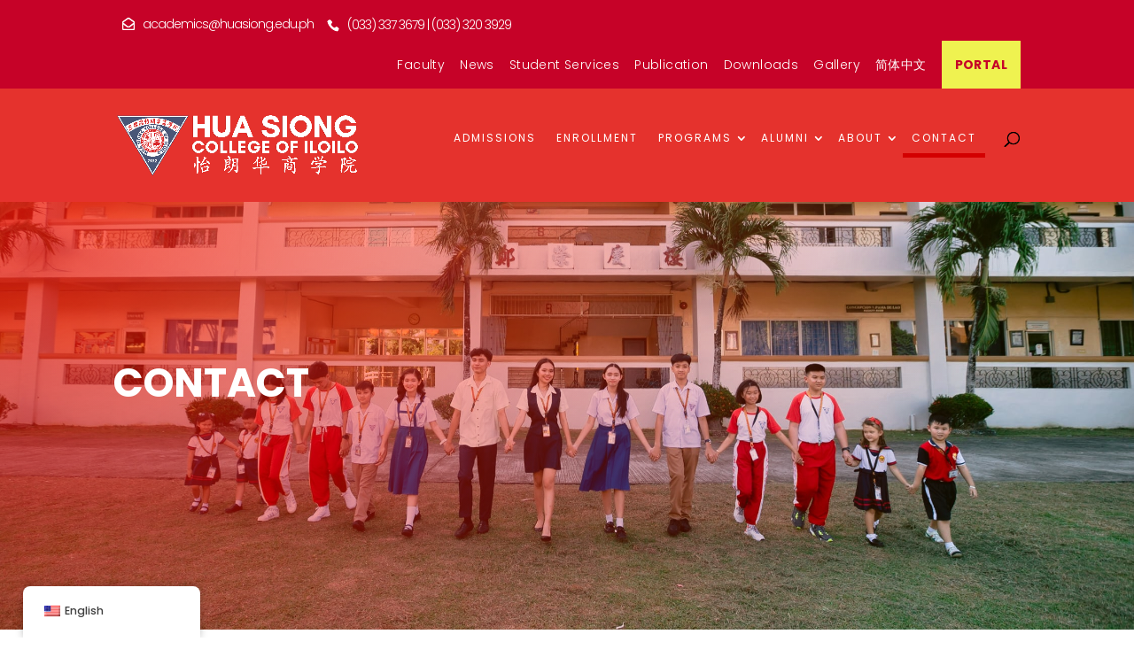

--- FILE ---
content_type: text/css
request_url: https://huasiong.edu.ph/wp-content/et-cache/66/et-divi-dynamic-tb-163-66-late.css?ver=1759124556
body_size: 841
content:
.et_pb_post{margin-bottom:60px;word-wrap:break-word}.et_pb_fullwidth_post_content.et_pb_with_border img,.et_pb_post_content.et_pb_with_border img,.et_pb_with_border .et_pb_post .et_pb_slides,.et_pb_with_border .et_pb_post img:not(.woocommerce-placeholder),.et_pb_with_border.et_pb_posts .et_pb_post,.et_pb_with_border.et_pb_posts_nav span.nav-next a,.et_pb_with_border.et_pb_posts_nav span.nav-previous a{border:0 solid #333}.et_pb_post .entry-content{padding-top:30px}.et_pb_post .entry-featured-image-url{display:block;position:relative;margin-bottom:30px}.et_pb_post .entry-title a,.et_pb_post h2 a{text-decoration:none}.et_pb_post .post-meta{font-size:14px;margin-bottom:6px}.et_pb_post .more,.et_pb_post .post-meta a{text-decoration:none}.et_pb_post .more{color:#82c0c7}.et_pb_posts a.more-link{clear:both;display:block}.et_pb_posts .et_pb_post{position:relative}.et_pb_has_overlay.et_pb_post .et_pb_image_container a{display:block;position:relative;overflow:hidden}.et_pb_image_container img,.et_pb_post a img{vertical-align:bottom;max-width:100%}@media (min-width:981px) and (max-width:1100px){.et_pb_post{margin-bottom:42px}}@media (max-width:980px){.et_pb_post{margin-bottom:42px}.et_pb_bg_layout_light_tablet .et_pb_post .post-meta,.et_pb_bg_layout_light_tablet .et_pb_post .post-meta a,.et_pb_bg_layout_light_tablet .et_pb_post p{color:#666}.et_pb_bg_layout_dark_tablet .et_pb_post .post-meta,.et_pb_bg_layout_dark_tablet .et_pb_post .post-meta a,.et_pb_bg_layout_dark_tablet .et_pb_post p{color:inherit}.et_pb_bg_layout_dark_tablet .comment_postinfo a,.et_pb_bg_layout_dark_tablet .comment_postinfo span{color:#fff}}@media (max-width:767px){.et_pb_post{margin-bottom:42px}.et_pb_post>h2{font-size:18px}.et_pb_bg_layout_light_phone .et_pb_post .post-meta,.et_pb_bg_layout_light_phone .et_pb_post .post-meta a,.et_pb_bg_layout_light_phone .et_pb_post p{color:#666}.et_pb_bg_layout_dark_phone .et_pb_post .post-meta,.et_pb_bg_layout_dark_phone .et_pb_post .post-meta a,.et_pb_bg_layout_dark_phone .et_pb_post p{color:inherit}.et_pb_bg_layout_dark_phone .comment_postinfo a,.et_pb_bg_layout_dark_phone .comment_postinfo span{color:#fff}}@media (max-width:479px){.et_pb_post{margin-bottom:42px}.et_pb_post h2{font-size:16px;padding-bottom:0}.et_pb_post .post-meta{color:#666;font-size:14px}}
@font-face{font-family:FontAwesome;font-style:normal;font-weight:400;font-display:block;src:url(//huasiong.edu.ph/wp-content/themes/Divi/core/admin/fonts/fontawesome/fa-regular-400.eot);src:url(//huasiong.edu.ph/wp-content/themes/Divi/core/admin/fonts/fontawesome/fa-regular-400.eot?#iefix) format("embedded-opentype"),url(//huasiong.edu.ph/wp-content/themes/Divi/core/admin/fonts/fontawesome/fa-regular-400.woff2) format("woff2"),url(//huasiong.edu.ph/wp-content/themes/Divi/core/admin/fonts/fontawesome/fa-regular-400.woff) format("woff"),url(//huasiong.edu.ph/wp-content/themes/Divi/core/admin/fonts/fontawesome/fa-regular-400.ttf) format("truetype"),url(//huasiong.edu.ph/wp-content/themes/Divi/core/admin/fonts/fontawesome/fa-regular-400.svg#fontawesome) format("svg")}@font-face{font-family:FontAwesome;font-style:normal;font-weight:900;font-display:block;src:url(//huasiong.edu.ph/wp-content/themes/Divi/core/admin/fonts/fontawesome/fa-solid-900.eot);src:url(//huasiong.edu.ph/wp-content/themes/Divi/core/admin/fonts/fontawesome/fa-solid-900.eot?#iefix) format("embedded-opentype"),url(//huasiong.edu.ph/wp-content/themes/Divi/core/admin/fonts/fontawesome/fa-solid-900.woff2) format("woff2"),url(//huasiong.edu.ph/wp-content/themes/Divi/core/admin/fonts/fontawesome/fa-solid-900.woff) format("woff"),url(//huasiong.edu.ph/wp-content/themes/Divi/core/admin/fonts/fontawesome/fa-solid-900.ttf) format("truetype"),url(//huasiong.edu.ph/wp-content/themes/Divi/core/admin/fonts/fontawesome/fa-solid-900.svg#fontawesome) format("svg")}@font-face{font-family:FontAwesome;font-style:normal;font-weight:400;font-display:block;src:url(//huasiong.edu.ph/wp-content/themes/Divi/core/admin/fonts/fontawesome/fa-brands-400.eot);src:url(//huasiong.edu.ph/wp-content/themes/Divi/core/admin/fonts/fontawesome/fa-brands-400.eot?#iefix) format("embedded-opentype"),url(//huasiong.edu.ph/wp-content/themes/Divi/core/admin/fonts/fontawesome/fa-brands-400.woff2) format("woff2"),url(//huasiong.edu.ph/wp-content/themes/Divi/core/admin/fonts/fontawesome/fa-brands-400.woff) format("woff"),url(//huasiong.edu.ph/wp-content/themes/Divi/core/admin/fonts/fontawesome/fa-brands-400.ttf) format("truetype"),url(//huasiong.edu.ph/wp-content/themes/Divi/core/admin/fonts/fontawesome/fa-brands-400.svg#fontawesome) format("svg")}
@font-face{font-family:ETmodules;font-display:block;src:url(//huasiong.edu.ph/wp-content/themes/Divi/core/admin/fonts/modules/social/modules.eot);src:url(//huasiong.edu.ph/wp-content/themes/Divi/core/admin/fonts/modules/social/modules.eot?#iefix) format("embedded-opentype"),url(//huasiong.edu.ph/wp-content/themes/Divi/core/admin/fonts/modules/social/modules.woff) format("woff"),url(//huasiong.edu.ph/wp-content/themes/Divi/core/admin/fonts/modules/social/modules.ttf) format("truetype"),url(//huasiong.edu.ph/wp-content/themes/Divi/core/admin/fonts/modules/social/modules.svg#ETmodules) format("svg");font-weight:400;font-style:normal}
.et_overlay{z-index:-1;position:absolute;top:0;left:0;display:block;width:100%;height:100%;background:hsla(0,0%,100%,.9);opacity:0;pointer-events:none;-webkit-transition:all .3s;transition:all .3s;border:1px solid #e5e5e5;-webkit-box-sizing:border-box;box-sizing:border-box;-webkit-backface-visibility:hidden;backface-visibility:hidden;-webkit-font-smoothing:antialiased}.et_overlay:before{color:#2ea3f2;content:"\E050";position:absolute;top:50%;left:50%;-webkit-transform:translate(-50%,-50%);transform:translate(-50%,-50%);font-size:32px;-webkit-transition:all .4s;transition:all .4s}.et_portfolio_image,.et_shop_image{position:relative;display:block}.et_pb_has_overlay:not(.et_pb_image):hover .et_overlay,.et_portfolio_image:hover .et_overlay,.et_shop_image:hover .et_overlay{z-index:3;opacity:1}#ie7 .et_overlay,#ie8 .et_overlay{display:none}.et_pb_module.et_pb_has_overlay{position:relative}.et_pb_module.et_pb_has_overlay .et_overlay,article.et_pb_has_overlay{border:none}

--- FILE ---
content_type: text/css
request_url: https://huasiong.edu.ph/wp-content/themes/hua-siong-college-iloilo/style.css?ver=4.27.4
body_size: 136
content:
/*--------------------------------------------------------------------------------- Theme Name:   Hua Siong College Iloilo Theme URI:    https://thedamedigital.com/ Description:  Dame Digital Theme is a modern, fully responsive WordPress theme designed to cater to a wide array of business needs. It offers a perfect blend of elegance and functionality, making it an ideal choice for businesses, professionals, bloggers, and creatives. With its intuitive design and user-friendly interface, this theme ensures a seamless experience for both site owners and visitors. Author:       Dame Digital Author URI:   https://thedamedigital.com/ Template:     Divi Version:      1.0.0 License:      GNU General Public License v2 or later License URI:  http://www.gnu.org/licenses/gpl-2.0.html------------------------------ ADDITIONAL CSS HERE ------------------------------*/body {
}

--- FILE ---
content_type: text/css
request_url: https://huasiong.edu.ph/wp-content/et-cache/66/et-divi-dynamic-tb-163-66-late.css
body_size: 822
content:
.et_pb_post{margin-bottom:60px;word-wrap:break-word}.et_pb_fullwidth_post_content.et_pb_with_border img,.et_pb_post_content.et_pb_with_border img,.et_pb_with_border .et_pb_post .et_pb_slides,.et_pb_with_border .et_pb_post img:not(.woocommerce-placeholder),.et_pb_with_border.et_pb_posts .et_pb_post,.et_pb_with_border.et_pb_posts_nav span.nav-next a,.et_pb_with_border.et_pb_posts_nav span.nav-previous a{border:0 solid #333}.et_pb_post .entry-content{padding-top:30px}.et_pb_post .entry-featured-image-url{display:block;position:relative;margin-bottom:30px}.et_pb_post .entry-title a,.et_pb_post h2 a{text-decoration:none}.et_pb_post .post-meta{font-size:14px;margin-bottom:6px}.et_pb_post .more,.et_pb_post .post-meta a{text-decoration:none}.et_pb_post .more{color:#82c0c7}.et_pb_posts a.more-link{clear:both;display:block}.et_pb_posts .et_pb_post{position:relative}.et_pb_has_overlay.et_pb_post .et_pb_image_container a{display:block;position:relative;overflow:hidden}.et_pb_image_container img,.et_pb_post a img{vertical-align:bottom;max-width:100%}@media (min-width:981px) and (max-width:1100px){.et_pb_post{margin-bottom:42px}}@media (max-width:980px){.et_pb_post{margin-bottom:42px}.et_pb_bg_layout_light_tablet .et_pb_post .post-meta,.et_pb_bg_layout_light_tablet .et_pb_post .post-meta a,.et_pb_bg_layout_light_tablet .et_pb_post p{color:#666}.et_pb_bg_layout_dark_tablet .et_pb_post .post-meta,.et_pb_bg_layout_dark_tablet .et_pb_post .post-meta a,.et_pb_bg_layout_dark_tablet .et_pb_post p{color:inherit}.et_pb_bg_layout_dark_tablet .comment_postinfo a,.et_pb_bg_layout_dark_tablet .comment_postinfo span{color:#fff}}@media (max-width:767px){.et_pb_post{margin-bottom:42px}.et_pb_post>h2{font-size:18px}.et_pb_bg_layout_light_phone .et_pb_post .post-meta,.et_pb_bg_layout_light_phone .et_pb_post .post-meta a,.et_pb_bg_layout_light_phone .et_pb_post p{color:#666}.et_pb_bg_layout_dark_phone .et_pb_post .post-meta,.et_pb_bg_layout_dark_phone .et_pb_post .post-meta a,.et_pb_bg_layout_dark_phone .et_pb_post p{color:inherit}.et_pb_bg_layout_dark_phone .comment_postinfo a,.et_pb_bg_layout_dark_phone .comment_postinfo span{color:#fff}}@media (max-width:479px){.et_pb_post{margin-bottom:42px}.et_pb_post h2{font-size:16px;padding-bottom:0}.et_pb_post .post-meta{color:#666;font-size:14px}}
@font-face{font-family:FontAwesome;font-style:normal;font-weight:400;font-display:block;src:url(//huasiong.edu.ph/wp-content/themes/Divi/core/admin/fonts/fontawesome/fa-regular-400.eot);src:url(//huasiong.edu.ph/wp-content/themes/Divi/core/admin/fonts/fontawesome/fa-regular-400.eot?#iefix) format("embedded-opentype"),url(//huasiong.edu.ph/wp-content/themes/Divi/core/admin/fonts/fontawesome/fa-regular-400.woff2) format("woff2"),url(//huasiong.edu.ph/wp-content/themes/Divi/core/admin/fonts/fontawesome/fa-regular-400.woff) format("woff"),url(//huasiong.edu.ph/wp-content/themes/Divi/core/admin/fonts/fontawesome/fa-regular-400.ttf) format("truetype"),url(//huasiong.edu.ph/wp-content/themes/Divi/core/admin/fonts/fontawesome/fa-regular-400.svg#fontawesome) format("svg")}@font-face{font-family:FontAwesome;font-style:normal;font-weight:900;font-display:block;src:url(//huasiong.edu.ph/wp-content/themes/Divi/core/admin/fonts/fontawesome/fa-solid-900.eot);src:url(//huasiong.edu.ph/wp-content/themes/Divi/core/admin/fonts/fontawesome/fa-solid-900.eot?#iefix) format("embedded-opentype"),url(//huasiong.edu.ph/wp-content/themes/Divi/core/admin/fonts/fontawesome/fa-solid-900.woff2) format("woff2"),url(//huasiong.edu.ph/wp-content/themes/Divi/core/admin/fonts/fontawesome/fa-solid-900.woff) format("woff"),url(//huasiong.edu.ph/wp-content/themes/Divi/core/admin/fonts/fontawesome/fa-solid-900.ttf) format("truetype"),url(//huasiong.edu.ph/wp-content/themes/Divi/core/admin/fonts/fontawesome/fa-solid-900.svg#fontawesome) format("svg")}@font-face{font-family:FontAwesome;font-style:normal;font-weight:400;font-display:block;src:url(//huasiong.edu.ph/wp-content/themes/Divi/core/admin/fonts/fontawesome/fa-brands-400.eot);src:url(//huasiong.edu.ph/wp-content/themes/Divi/core/admin/fonts/fontawesome/fa-brands-400.eot?#iefix) format("embedded-opentype"),url(//huasiong.edu.ph/wp-content/themes/Divi/core/admin/fonts/fontawesome/fa-brands-400.woff2) format("woff2"),url(//huasiong.edu.ph/wp-content/themes/Divi/core/admin/fonts/fontawesome/fa-brands-400.woff) format("woff"),url(//huasiong.edu.ph/wp-content/themes/Divi/core/admin/fonts/fontawesome/fa-brands-400.ttf) format("truetype"),url(//huasiong.edu.ph/wp-content/themes/Divi/core/admin/fonts/fontawesome/fa-brands-400.svg#fontawesome) format("svg")}
@font-face{font-family:ETmodules;font-display:block;src:url(//huasiong.edu.ph/wp-content/themes/Divi/core/admin/fonts/modules/social/modules.eot);src:url(//huasiong.edu.ph/wp-content/themes/Divi/core/admin/fonts/modules/social/modules.eot?#iefix) format("embedded-opentype"),url(//huasiong.edu.ph/wp-content/themes/Divi/core/admin/fonts/modules/social/modules.woff) format("woff"),url(//huasiong.edu.ph/wp-content/themes/Divi/core/admin/fonts/modules/social/modules.ttf) format("truetype"),url(//huasiong.edu.ph/wp-content/themes/Divi/core/admin/fonts/modules/social/modules.svg#ETmodules) format("svg");font-weight:400;font-style:normal}
.et_overlay{z-index:-1;position:absolute;top:0;left:0;display:block;width:100%;height:100%;background:hsla(0,0%,100%,.9);opacity:0;pointer-events:none;-webkit-transition:all .3s;transition:all .3s;border:1px solid #e5e5e5;-webkit-box-sizing:border-box;box-sizing:border-box;-webkit-backface-visibility:hidden;backface-visibility:hidden;-webkit-font-smoothing:antialiased}.et_overlay:before{color:#2ea3f2;content:"\E050";position:absolute;top:50%;left:50%;-webkit-transform:translate(-50%,-50%);transform:translate(-50%,-50%);font-size:32px;-webkit-transition:all .4s;transition:all .4s}.et_portfolio_image,.et_shop_image{position:relative;display:block}.et_pb_has_overlay:not(.et_pb_image):hover .et_overlay,.et_portfolio_image:hover .et_overlay,.et_shop_image:hover .et_overlay{z-index:3;opacity:1}#ie7 .et_overlay,#ie8 .et_overlay{display:none}.et_pb_module.et_pb_has_overlay{position:relative}.et_pb_module.et_pb_has_overlay .et_overlay,article.et_pb_has_overlay{border:none}

--- FILE ---
content_type: text/javascript
request_url: https://huasiong.edu.ph/wp-content/uploads/custom-css-js/471.js?v=601
body_size: 223
content:
/******* Do not edit this file *******
Simple Custom CSS and JS - by Silkypress.com
Saved: Oct 01 2021 | 03:38:21 */
jQuery(document).ready(function( $ ){
    $("#acad-lists a.list-tab").click(function(e) {
      e.preventDefault();
      $('.acad_tab').hide();
      $('#acad-lists li.active').removeClass('active');
      var tab_id = $(this).data('id');
      if(tab_id){
        $("#acad-tab"+tab_id).fadeIn();
        $(this).closest('li').addClass('active');
      }         
    });
  
    $(".tab").click(function(e) {
      e.preventDefault();
      $('.frontend_tab').hide();
      $('.f_tab a.tab').removeClass('active');
      var tab_id = $(this).data('id');
      if(tab_id){
        $("#tab-"+tab_id).fadeIn();
        $(this).addClass('active');
      }         
    });
});

jQuery(function($) {
  $(document).ready(function() {
    $('.news-update-img-left .post-meta').each(function() {
      $(this).html($(this).html().replace(/\|/g, " "));
      $(this).html(jQuery(this).html().replace(/,/g, ""));
    });

    //Do the same for ajax with pagination enabled
    $(document).bind('ready ajaxComplete', function() {
      $('.news-update-img-left .post-meta').each(function() {
        $(this).html($(this).html().replace(/\|/g, " "));
        $(this).html(jQuery(this).html().replace(/,/g, ""));
      });
    });
  });
});